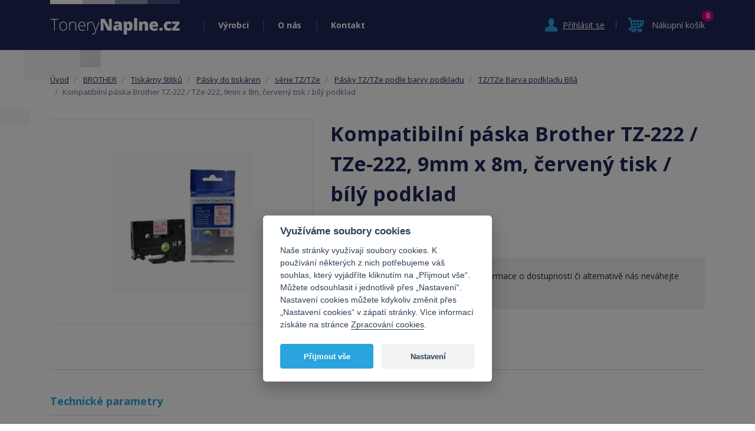

--- FILE ---
content_type: text/html; charset=utf-8
request_url: https://www.tonerynaplne.cz/kompatibilni-paska-brother-tz-222-tze-222-9mm-x-8m-cerveny-tisk-bily-podklad
body_size: 8509
content:
<!DOCTYPE html>
<html xmlns="http://www.w3.org/1999/xhtml" xml:lang="cs" lang="cs">
<head>
    <meta http-equiv="Content-Type" content="text/html; charset=utf-8" />
    <meta name="title" content="Kompatibilní páska Brother TZ-222 / TZe-222, 9mm x 8m, červený tisk / bílý podklad - ToneryNaplne.cz" />
<meta name="author" content="ToneryNaplne.cz" />
<meta name="generator" content="Shopty - https://www.shopty.cz" />
<meta name="description" content="" />
<meta name="robots" content="index, follow" />
    <title>Kompatibilní páska Brother TZ-222 / TZe-222, 9mm x 8m, červený tisk / bílý podklad - ToneryNaplne.cz</title>
    <meta http-equiv="X-UA-Compatible" content="IE=edge">
    <meta name="viewport" content="width=device-width, initial-scale=1.0, maximum-scale=1.0">
    <link rel="shortcut icon" href="/favicon.ico">
    <link rel="canonical" href="https://www.tonerynaplne.cz/kompatibilni-paska-brother-tz-222-tze-222-9mm-x-8m-cerveny-tisk-bily-podklad">
    <meta property="og:url" content="https://www.tonerynaplne.cz/kompatibilni-paska-brother-tz-222-tze-222-9mm-x-8m-cerveny-tisk-bily-podklad">
    <meta property="og:title" content="Kompatibilní páska Brother TZ-222 / TZe-222, 9mm x 8m, červený tisk / bílý podklad - ToneryNaplne.cz">
    <meta property="og:description" content="">
    <meta property="og:image" content="https://www.tonerynaplne.cz/uploads/products/17251/big/kompatibilni-paska-brother-tz-222-tze-222-9mm-x-8m-cerveny-tisk-bily-podklad.png" />    <meta property="og:image" content="https://www.tonerynaplne.cz/images/tonerynaplne/fbshare.jpg" />
            <meta name="facebook-domain-verification" content="ia6jy3bl0dqxvtj14n581y3iqdhkel" />
        <!-- Google tag (gtag.js) -->
<script>
    // Define dataLayer and the gtag function.
    window.dataLayer = window.dataLayer || [];
    function gtag(){dataLayer.push(arguments);}
</script>

<!-- Google Tag Manager -->
<script>(function(w,d,s,l,i){w[l]=w[l]||[];w[l].push({'gtm.start':
new Date().getTime(),event:'gtm.js'});var f=d.getElementsByTagName(s)[0],
j=d.createElement(s),dl=l!='dataLayer'?'&l='+l:'';j.async=true;j.src=
'https://www.googletagmanager.com/gtm.js?id='+i+dl;f.parentNode.insertBefore(j,f);
})(window,document,'script','dataLayer','GTM-T3JM7TV');</script>
<!-- End Google Tag Manager -->

<script>
  gtag( 'config', 'AW-970973367');
</script>
    <link rel="stylesheet" type="text/css" media="screen" href="https://stackpath.bootstrapcdn.com/bootstrap/4.3.1/css/bootstrap.min.css" />
<link rel="stylesheet" type="text/css" media="screen" href="/css/jquery-ui/aristo/Aristo.css" />
<link rel="stylesheet" type="text/css" media="screen" href="/css/reset.css" />
<link rel="stylesheet" type="text/css" media="screen" href="/css/frontend-common.css?20190322" />
<link rel="stylesheet" type="text/css" media="all" href="https://cdn.jsdelivr.net/gh/orestbida/cookieconsent@v2.8.0/dist/cookieconsent.css" />
<link rel="stylesheet" type="text/css" media="all" href="https://fonts.googleapis.com/css?family=Open+Sans:400,700,600,400italic&amp;subset=latin,latin-ext" />
<link rel="stylesheet" type="text/css" media="screen" href="/css/swiper-bundle.min.css?20210825v1" />
<link rel="stylesheet" type="text/css" media="screen" href="/css/frontend.css?20220630v2" />
<link rel="stylesheet" type="text/css" media="print" href="/css/frontend-print.css" />
<link rel="stylesheet" type="text/css" media="screen" href="https://cdnjs.cloudflare.com/ajax/libs/fancybox/3.0.47/jquery.fancybox.min.css" />
    <link rel="stylesheet" type="text/css" media="screen" href="/css/frontend-lang-cs.css?v2" />
    <script type="text/javascript" src="/js/lib/jquery-2.2.4.min.js"></script>
<script type="text/javascript" src="/js/lib/jquery-ui-1.11.4.min.js"></script>
<script type="text/javascript" src="/js/lib/jquery.pathchange.js"></script>
<script type="text/javascript" src="https://cdnjs.cloudflare.com/ajax/libs/popper.js/1.12.9/umd/popper.min.js"></script>
<script type="text/javascript" src="https://maxcdn.bootstrapcdn.com/bootstrap/4.0.0/js/bootstrap.min.js"></script>
<script type="text/javascript" src="/js/lib/analytics.js"></script>
<script type="text/javascript" src="/js/lib/socialite.min.js"></script>
<script type="text/javascript" src="/js/frontend/frontend.js"></script>
<script type="text/javascript" src="/js/frontend/Loader.js"></script>
<script type="text/javascript" src="/js/frontend/basket_preview.js"></script>
<script type="text/javascript" src="/js/tonerynaplne/swiper-bundle.min.js?20210802v1"></script>
<script type="text/javascript" src="/js/tonerynaplne.js?20211011v2"></script>
<script type="text/javascript" src="https://cdnjs.cloudflare.com/ajax/libs/fancybox/3.0.47/jquery.fancybox.min.js"></script>
<script type="text/javascript" src="/js/frontend/fancybox_hash.js"></script>
<script type="text/javascript" src="/js/forms/BasketProductForm.js?230206"></script>
<script type="text/javascript" src="/js/frontend/basket_listItem.js"></script>
<script type="text/javascript" src="/js/frontend/basket_window.js"></script>
    <!-- Facebook Pixel Code -->
<script type="text/javascript">
  !function(f,b,e,v,n,t,s)
  {if(f.fbq)return;n=f.fbq=function(){n.callMethod?
  n.callMethod.apply(n,arguments):n.queue.push(arguments)};
  if(!f._fbq)f._fbq=n;n.push=n;n.loaded=!0;n.version='2.0';
  n.queue=[];t=b.createElement(e);t.async=!0;
  t.src=v;s=b.getElementsByTagName(e)[0];
  s.parentNode.insertBefore(t,s)}(window, document,'script',
  'https://connect.facebook.net/en_US/fbevents.js');
  fbq('init', '478724026693421');
  fbq('track', 'PageView');
</script>
<noscript>
  <img height="1" width="1" style="display:none" 
       src="https://www.facebook.com/tr?id=478724026693421&ev=PageView&noscript=1"/>
</noscript>
<!-- End Facebook Pixel Code -->
<script type="text/plain"  data-cookiecategory="targeting" >
fbq('track', 'ViewContent', {
content_type: 'product',
content_ids: ['K_TZe222'],
content_name: 'Kompatibilní páska Brother TZ-222 / TZe-222, 9mm x 8m, červený tisk / bílý podklad',
content_category: 'TZ/TZe Barva podkladu Bílá', 
value: 149,
currency: 'CZK'
});
</script>
    <!-- Ecomail starts growing -->
<script type="text/javascript">
;(function(p,l,o,w,i,n,g){if(!p[i]){p.GlobalSnowplowNamespace=p.GlobalSnowplowNamespace||[];
p.GlobalSnowplowNamespace.push(i);p[i]=function(){(p[i].q=p[i].q||[]).push(arguments)
};p[i].q=p[i].q||[];n=l.createElement(o);g=l.getElementsByTagName(o)[0];n.async=1;
n.src=w;g.parentNode.insertBefore(n,g)}}(window,document,"script","//d1fc8wv8zag5ca.cloudfront.net/2.4.2/sp.js","ecotrack"));
window.ecotrack('newTracker', 'cf', 'd2dpiwfhf3tz0r.cloudfront.net', { // Initialise a tracker
 appId: 'tonerynaplne'
});
window.ecotrack('setUserIdFromLocation', 'ecmid');
</script>

<script type="text/javascript">
window.ecotrack('trackPageView');
</script>
<!-- Ecomail stops growing -->
</head>
<body itemscope itemtype="http://schema.org/WebPage" id="body-cs">
        <!-- Google Tag Manager (noscript) -->
    <noscript><iframe src="https://www.googletagmanager.com/ns.html?id=GTM-T3JM7TV" height="0" width="0" style="display:none;visibility:hidden"></iframe></noscript>
    <!-- End Google Tag Manager (noscript) -->
          <div id="header">
        <div class="container">
            <div id="logo">
                <a href="/"><img src="/images/tonerynaplne/logo.png" alt="" class="img-fluid"><span>Tonery Náplně</span></a>
            </div>
            <div class="header-main-menu">
                <div class="main-menu-item has-submenu">
                    <a href="/produkty">Výrobci</a>
                    <div class="submenu">
                        <h2>Vyberte výrobce vaší tiskárny:</h2>
                        <div class="main-categories-list submenu-list row">
                                       
                <div class="col-6 col-sm-4 col-lg-3 col-xl-2 main-categories-item-col">
            <a href="/hp" class="item" title="HP">
                <img src="/uploads/category/small/4be9b8673be155e7afa214442a14a03783263.png" alt="HP" class="category-image img-fluid"/>                <h3 >
                    HP                </h3>
            </a>
        </div>
                   
                <div class="col-6 col-sm-4 col-lg-3 col-xl-2 main-categories-item-col">
            <a href="/samsung" class="item" title="SAMSUNG">
                <img src="/uploads/category/small/d4ffecaceaebb0dbd34dc724d30ec8a132149.png" alt="SAMSUNG" class="category-image img-fluid"/>                <h3 >
                    SAMSUNG                </h3>
            </a>
        </div>
                   
                <div class="col-6 col-sm-4 col-lg-3 col-xl-2 main-categories-item-col">
            <a href="/canon-1" class="item" title="CANON">
                <img src="/uploads/category/small/296796a4edbdf93463785cb7be62e8ae27406.jpg" alt="CANON" class="category-image img-fluid"/>                <h3 >
                    CANON                </h3>
            </a>
        </div>
                   
                <div class="col-6 col-sm-4 col-lg-3 col-xl-2 main-categories-item-col">
            <a href="/3d-tisk" class="item" title="3D tisk">
                                <h3 >
                    3D tisk                </h3>
            </a>
        </div>
                   
                <div class="col-6 col-sm-4 col-lg-3 col-xl-2 main-categories-item-col">
            <a href="/brother" class="item" title="BROTHER">
                <img src="/uploads/category/small/032aa9270bc81a2d4c06ae681e1460d384389.jpg" alt="BROTHER" class="category-image img-fluid"/>                <h3 >
                    BROTHER                </h3>
            </a>
        </div>
                   
                <div class="col-6 col-sm-4 col-lg-3 col-xl-2 main-categories-item-col">
            <a href="/epson" class="item" title="EPSON">
                <img src="/uploads/category/small/44859db46133bd72f55c157df7dad79531299.jpg" alt="EPSON" class="category-image img-fluid"/>                <h3 >
                    EPSON                </h3>
            </a>
        </div>
                   
                <div class="col-6 col-sm-4 col-lg-3 col-xl-2 main-categories-item-col">
            <a href="/oki" class="item" title="OKI">
                <img src="/uploads/category/small/dc5bef4cefb0766c28a2f22e202133d536392.jpg" alt="OKI" class="category-image img-fluid"/>                <h3 >
                    OKI                </h3>
            </a>
        </div>
                   
                <div class="col-6 col-sm-4 col-lg-3 col-xl-2 main-categories-item-col">
            <a href="/xerox" class="item" title="XEROX">
                <img src="/uploads/category/small/1040f0924ffeae0ad3fc7769ae694f4f53415.png" alt="XEROX" class="category-image img-fluid"/>                <h3 >
                    XEROX                </h3>
            </a>
        </div>
                   
                <div class="col-6 col-sm-4 col-lg-3 col-xl-2 main-categories-item-col">
            <a href="/konica-minolta-1" class="item" title="KONICA - MINOLTA">
                <img src="/uploads/category/small/20c7b7d7c2bda3946e4ea886bdd6374233860.jpg" alt="KONICA - MINOLTA" class="category-image img-fluid"/>                <h3 >
                    KONICA - MINOLTA                </h3>
            </a>
        </div>
                   
                <div class="col-6 col-sm-4 col-lg-3 col-xl-2 main-categories-item-col">
            <a href="/lexmark" class="item" title="LEXMARK">
                <img src="/uploads/category/small/e1953932b6cda49061d45b03cfe7b3c166630.jpg" alt="LEXMARK" class="category-image img-fluid"/>                <h3 >
                    LEXMARK                </h3>
            </a>
        </div>
                   
                <div class="col-6 col-sm-4 col-lg-3 col-xl-2 main-categories-item-col">
            <a href="/fotopapir" class="item" title="Fotopapíry - Inkoustové a pro laserové tiskárny">
                <img src="/uploads/category/small/8921c19db184cd6e89a8dee1033651e286921.jpg" alt="Fotopapíry - Inkoustové a pro laserové tiskárny" class="category-image img-fluid"/>                <h3 >
                    Fotopapíry                </h3>
            </a>
        </div>
                   
                <div class="col-6 col-sm-4 col-lg-3 col-xl-2 main-categories-item-col">
            <a href="/kyocera" class="item" title="KYOCERA">
                <img src="/uploads/category/small/e689e2a93a489b6ad19fd993493f8d2f91643.jpg" alt="KYOCERA" class="category-image img-fluid"/>                <h3 >
                    KYOCERA                </h3>
            </a>
        </div>
                   
                <div class="col-6 col-sm-4 col-lg-3 col-xl-2 main-categories-item-col">
            <a href="/dymo" class="item" title="DYMO">
                <img src="/uploads/category/small/a069d40fdafb4f247cfc38c06bc7356554083.jpg" alt="DYMO" class="category-image img-fluid"/>                <h3 >
                    DYMO                </h3>
            </a>
        </div>
                   
                <div class="col-6 col-sm-4 col-lg-3 col-xl-2 main-categories-item-col">
            <a href="/casio" class="item" title="CASIO">
                <img src="/uploads/category/small/ed1ddfb05d1e6f1296f6b50683bb6ddf55227.jpg" alt="CASIO" class="category-image img-fluid"/>                <h3 >
                    CASIO                </h3>
            </a>
        </div>
                   
                <div class="col-6 col-sm-4 col-lg-3 col-xl-2 main-categories-item-col">
            <a href="/archiv" class="item" title="Archív">
                                <h3 >
                    Archív                </h3>
            </a>
        </div>
                   
                <div class="col-6 col-sm-4 col-lg-3 col-xl-2 main-categories-item-col">
            <a href="/star" class="item" title="STAR">
                <img src="/uploads/category/small/45176ec1a43229b306414f2c169b7c0419916.jpg" alt="STAR" class="category-image img-fluid"/>                <h3 >
                    STAR                </h3>
            </a>
        </div>
                   
                <div class="col-6 col-sm-4 col-lg-3 col-xl-2 main-categories-item-col">
            <a href="/ekonomicke-tiskarny" class="item" title="Prodej tiskáren">
                <img src="/uploads/category/small/1d3ba1c8e233c6878034e68cf42db39f97167.png" alt="Prodej tiskáren" class="category-image img-fluid"/>                <h3 >
                    Ekonomické tiskárny                </h3>
            </a>
        </div>
                   
                <div class="col-6 col-sm-4 col-lg-3 col-xl-2 main-categories-item-col">
            <a href="/pantum" class="item" title="PANTUM">
                <img src="/uploads/category/small/39f69554987949c32dab0cdaecec8edb87044.png" alt="PANTUM" class="category-image img-fluid"/>                <h3 >
                    PANTUM                </h3>
            </a>
        </div>
                   
                <div class="col-6 col-sm-4 col-lg-3 col-xl-2 main-categories-item-col">
            <a href="/ostatni-produkty" class="item" title="Ostatní produkty">
                                <h3 >
                    Ostatní produkty                </h3>
            </a>
        </div>
                   
                <div class="col-6 col-sm-4 col-lg-3 col-xl-2 main-categories-item-col">
            <a href="/repasovane-pocitace" class="item" title="Repasované počítače a notebooky">
                <img src="/uploads/category/small/77a504dd16ae90430c35fe93c9920cf228197.jpg" alt="Repasované počítače a notebooky" class="category-image img-fluid"/>                <h3 >
                    Repasované počítače                </h3>
            </a>
        </div>
                                        
                        </div>
                        <div class="show-all">
                            <a href="/produkty">Zobrazit všechny výrobce</a>
                        </div>
                    </div>
                </div>
                                <div class="main-menu-item"><a href="/o-nas">O nás</a></div>
                <div class="main-menu-item"><a href="/kontakt">Kontakt</a></div>
                <div class="main-menu-item main-menu-login">
                                            <div class="menu-login"><a class="" href="/s/prihlaseni"><span>Přihlásit se</span></a></div>
                                    </div>
            </div>
            <div class="header-login">
                                    <div id="menu-login"><a class="show_hide" href="/s/prihlaseni"><span>Přihlásit se</span></a></div>
                            </div>
            <div class="header-cart">
                    <div id="menu-cart">
                        <div class="component-box" id="basket-box">
    <div id="basket-preview-box" data-url="/s/basket/ajaxGetPreview">
        <div id="basket-preview">
            <span class="kosik-link"><span class="basket-preview-text">Nákupní košík</span></span>
        <span class="count">0</span>
    </div>
    </div>
</div>                    </div>
            </div>
            <div class="header-hamburger">
                <div class="hamburger-icon" id="nav-icon1">
                    <span></span>
                    <span></span>
                    <span></span>
                </div>
                <div class="hamburger-text">Menu</div>
            </div>
            <div id="popup">
                                            <div id="signin-form">
    <form action="/s/prihlaseni" method="post">        <table>
            <tr class="table-row signin_username_row">
  <th><label for="signin_username"><strong title="Povinná položka">E-mail</strong></label></th>
  <td><input placeholder="E-mail" class=" text-input required" type="text" name="signin[username]" id="signin_username" /></td>
</tr>
<tr class="table-row signin_password_row">
  <th><label for="signin_password"><strong title="Povinná položka">Heslo</strong></label></th>
  <td><input placeholder="Heslo" class=" text-input required" type="password" name="signin[password]" id="signin_password" /></td>
</tr>
<tr class="table-row signin_remember_row">
  <th><label for="signin_remember">Trvalé přihlášení</label></th>
  <td><input type="checkbox" name="signin[remember]" id="signin_remember" /></td>
</tr>
            <tr>
            <td colspan="2"><input type="submit" class="submit" value="Přihlásit se" /></td>
            </tr>
        </table>
    </form>
    <p>
        <a class="signin-forgot signin-newreg" href="/s/registrace">Nová registrace</a> | <a href="/s/zapomenute-heslo">Zapomněl jsem heslo</a> 
    </p>
</div>                                </div>
            <div class="clear"></div>
        </div>
    </div>

    <div id="content">

        <div class="container">
            <div id="messages-box-wrap" data-url="/s/home/messages-union">
    <div class="container">
    <div class="row">
        <div class="col-xs-12">
            <div id="messages-box">
                            </div>    

            <div id="errors-box">
                            </div>    
        </div>
    </div>
</div>
</div>                <div class="row">
    <div class="col-12 product-detail-left-col">
        <div id="left-side" class="product-detail" itemscope itemtype="http://schema.org/Product">
            <div id="breadcrumbs" class="breadcrumb" itemprop="breadcrumb">
                

      <li class="breadcrumb-item">
      <a href="/">Úvod</a>    </li>
        <li class="breadcrumb-item">
      <a href="/brother">BROTHER</a>    </li>
        <li class="breadcrumb-item">
      <a href="/tiskarny-stitku">Tiskárny štítků</a>    </li>
        <li class="breadcrumb-item">
      <a href="/pasky-do-tiskaren">Pásky do tiskáren</a>    </li>
        <li class="breadcrumb-item">
      <a href="/serie-tz">série TZ/TZe</a>    </li>
        <li class="breadcrumb-item">
      <a href="/pasky-tz-tze-podle-barvy-podkladu">Pásky TZ/TZe podle barvy podkladu</a>    </li>
        <li class="breadcrumb-item">
      <a href="/barva-podkladu-bila">TZ/TZe Barva podkladu Bílá</a>    </li>
        <li class="breadcrumb-item active"><span>Kompatibilní páska Brother TZ-222 / TZe-222, 9mm x 8m, červený tisk / bílý podklad</span></li>
              </div>
            <div class="row product-detail-top">
                <div class="col-12 col-lg-5 product-detail-left-col">
                    <div class="product-detail-mobile">
                        <h1 itemprop="name">Kompatibilní páska Brother TZ-222 / TZe-222, 9mm x 8m, červený tisk / bílý podklad</h1>
                                                    <div class="product-code">Kód zboží: <span itemprop="sku">K_TZe222</span></div>
                                                <p itemprop="description"></p>
                        <div id="product-tags">
                                                                                </div>
                    </div>
                    <div class="product-detail-left">
                        <div class="product-main-img-div">
                            <a class="product-mainimage" data-fancybox="fancybox" title="Kompatibilní páska Brother TZ-222 / TZe-222, 9mm x 8m, červený tisk / bílý podklad" data-variant="" href="/uploads/products/17251/big/kompatibilni-paska-brother-tz-222-tze-222-9mm-x-8m-cerveny-tisk-bily-podklad.png"><img itemprop="image" class="img-fluid" alt="Kompatibilní páska Brother TZ-222 / TZe-222, 9mm x 8m, červený tisk / bílý podklad" src="/uploads/products/17251/middle/kompatibilni-paska-brother-tz-222-tze-222-9mm-x-8m-cerveny-tisk-bily-podklad.png" /></a>

                        </div>
                        <div class="detail-images">
  <div class="swiper" id="swiper-detail-img">
    <!-- Additional required wrapper -->
    <div class="swiper-wrapper">
      <!-- Slides -->
                    </div>
    <!-- If we need pagination -->
    <div class="swiper-pagination"></div>

    <!-- If we need navigation buttons -->
    <div class="swiper-button-prev"></div>
    <div class="swiper-button-next"></div>
  </div>
</div>
            
                    </div>
                </div>
                <div class="col-12 col-lg-7 product-detail-right-col">
                    <div class="product-detail-right">
                       <div class="product-detail-desktop">
                            <h1 itemprop="name">Kompatibilní páska Brother TZ-222 / TZe-222, 9mm x 8m, červený tisk / bílý podklad</h1>
                                                            <div class="product-code">Kód zboží: <span itemprop="sku">K_TZe222</span></div>
                                                        <p itemprop="description"></p>
                            <div id="product-tags">
                                                                                            </div>
                       </div>
                        <div class="product-detail-buy-box">
        <p style="margin-bottom: 5px;">Tento produkt jsme vyprodali. Pro informace o dostupnosti či alternativě nás neváhejte <a href="/kontakt">kontaktovat</a>!</p>
    </div>

<script type="text/javascript">
$( '#product-buy-submit' ).click(function() {
fbq('track', 'AddToCart', {
content_ids: ['K_TZe222'],
content_type: 'product',
value: 149,
currency: 'CZK'
});
});
</script>                    </div>
                </div>
            </div>
            <!-- Nav tabs -->
            <ul class="nav nav-tabs" role="tablist">
            <li class="nav-item">
                <a class="nav-link active" data-toggle="tab" href="#popis">POPIS</a>
            </li>
            <li class="nav-item">
                <a class="nav-link" data-toggle="tab" href="#vhodne">VHODNÉ PRO</a>
            </li>
            </ul>
            <!-- Tab panes -->
            <div class="tab-content">
            <div id="popis" class="tab-pane active">
                <div class="product-text-full">
                    <p></p>
                                            <h3>Technické parametry</h3>
                        <table id="product-attributes" class="table table-responsive">
    <tbody>
                <tr class="odd">
            <th>Šíře pásky:</th>
            <td>9 mm</td>
        </tr>
                    <tr class="">
            <th>Barva podkladu:</th>
            <td>Bílá</td>
        </tr>
                    <tr class="odd">
            <th>Barva písma:</th>
            <td>Černá</td>
        </tr>
            </tbody>
</table>
                                    </div>
            </div>
            <div id="vhodne" class="tab-pane fade">
                <div class="box-vhodne">
                    <p>vhodné pro:</p>
                    <p>
                                                                                <a href="/serie-2xx-1">série 2xx</a>
                                                    ,                             <a href="/sire-9-mm">TZ/TZe Šíře 9 mm</a>
                                                    ,                             <a href="/barva-tisku-cervena">TZ/TZe Barva tisku Červená</a>
                                                    ,                             <a href="/barva-podkladu-bila">TZ/TZe Barva podkladu Bílá</a>
                                            </p>
                </div>
            </div>
            </div>
        </div>
    </div>
</div>
<div class="row">
    <div class="col-12">
                    <h3 class="neprehlednete">Nepřehlédněte</h3>
            <div class="product-list product-bestseller-list product-col-list">
    <div class="row">
                    <div class="col-12 col-lg-4 col-md-6 product-item-col">
                                <div class="product-item odd">
    <a class="product-image" href="/brother-tz-231-tze-231-12mm-x-8m-kompatibilni-cerny-tisk-bily-podklad"><img alt="Brother TZ-231 / TZe-231, 12mm x 8m, kompatibilní (černý tisk / bílý podklad)" src="/uploads/products/13289/small/brother-tz-231-tze-231-12mm-x-8m-kompatibilni-cerny-tisk-bily-podklad.jpg" /></a>        <div id="product-top-tags">
                                    <span class="product-tag tag-" title="štítky upravit">štítky upravit</span>
                                                <span class="product-tag tag-" title="Štítky obrázky">Štítky obrázky</span>
                        </div>
    <div id="product-tags">
                                                    </div>
    <div class="product-item-info">
        <div class="availability-wrap">
            <div class="availability"><span class="avail_value avail-available">Skladem</span></div>
        </div>
        <div class="product-info-text">
            <h3><a class="product-name" href="/brother-tz-231-tze-231-12mm-x-8m-kompatibilni-cerny-tisk-bily-podklad">Brother TZ-231 / TZe-231, 12mm x 8m, kompatibilní (černý tisk / bílý podklad)</a></h3>
        </div>
    </div>
    <div class="product-price-wrap">
        <span class="product-price">    177&nbsp;Kč</span>
        <span class="product-price-without">
        bez DPH 146&nbsp;Kč        </span>
    </div>
    <div class="wrap-buyit">
        <a class="product-add-button" data-product="13289" href="/s/kosik/pridat/13289"><span><img src="/images/tonerynaplne/buy.svg">Koupit</span></a>    </div>
</div>            </div>
                    <div class="col-12 col-lg-4 col-md-6 product-item-col">
                                <div class="product-item ">
    <a class="product-image" href="/brother-tz-231-tze-231-12mm-x-8m-kompatibilni-cerny-tisk-bily-podklad-5-pack"><img alt="Brother TZ-231 / TZe-231, 12mm x 8m, kompatibilní (černý tisk / bílý podklad) 5-PACK" src="/uploads/products/18371/small/brother-tz-231-tze-231-12mm-x-8m-kompatibilni-cerny-tisk-bily-podklad-5-pack.webp" /></a>        <div id="product-top-tags">
                                                        <span class="product-tag tag-cernobily" title="Černobílý toner">Černobílý toner</span>
                                                <span class="product-tag tag-" title="štítky upravit">štítky upravit</span>
                                                <span class="product-tag tag-" title="Štítky obrázky">Štítky obrázky</span>
                        </div>
    <div id="product-tags">
                                    <span class="product-tag tag-kvalita" title="Vysoká kvalita">Vysoká kvalita</span>
                                                                                    </div>
    <div class="product-item-info">
        <div class="availability-wrap">
            <div class="availability"><span class="avail_value avail-available">Skladem</span></div>
        </div>
        <div class="product-info-text">
            <h3><a class="product-name" href="/brother-tz-231-tze-231-12mm-x-8m-kompatibilni-cerny-tisk-bily-podklad-5-pack">Brother TZ-231 / TZe-231, 12mm x 8m, kompatibilní (černý tisk / bílý podklad) 5-PACK</a></h3>
        </div>
    </div>
    <div class="product-price-wrap">
        <span class="product-price">    859&nbsp;Kč</span>
        <span class="product-price-without">
        bez DPH 710&nbsp;Kč        </span>
    </div>
    <div class="wrap-buyit">
        <a class="product-add-button" data-product="18371" href="/s/kosik/pridat/18371"><span><img src="/images/tonerynaplne/buy.svg">Koupit</span></a>    </div>
</div>            </div>
                    <div class="col-12 col-lg-4 col-md-6 product-item-col">
                                <div class="product-item ">
    <a class="product-image" href="/kompatibilni-paska-brother-tz-251-tze-251-24mm-x-8m-cerny-tisk-bily-podklad"><img alt="Kompatibilní páska Brother TZ-251 / TZe-251, 24mm x 8m, černý tisk / bílý podklad" src="/uploads/products/17258/small/kompatibilni-paska-brother-tz-251-tze-251-24mm-x-8m-cerny-tisk-bily-podklad.png" /></a>        <div id="product-top-tags">
            </div>
    <div id="product-tags">
            </div>
    <div class="product-item-info">
        <div class="availability-wrap">
            <div class="availability"><span class="avail_value avail-available">Skladem</span></div>
        </div>
        <div class="product-info-text">
            <h3><a class="product-name" href="/kompatibilni-paska-brother-tz-251-tze-251-24mm-x-8m-cerny-tisk-bily-podklad">Kompatibilní páska Brother TZ-251 / TZe-251, 24mm x 8m, černý tisk / bílý podklad</a></h3>
        </div>
    </div>
    <div class="product-price-wrap">
        <span class="product-price">    188&nbsp;Kč</span>
        <span class="product-price-without">
        bez DPH 155&nbsp;Kč        </span>
    </div>
    <div class="wrap-buyit">
        <a class="product-add-button" data-product="17258" href="/s/kosik/pridat/17258"><span><img src="/images/tonerynaplne/buy.svg">Koupit</span></a>    </div>
</div>            </div>
                    <div class="col-12 col-lg-4 col-md-6 product-item-col">
                                <div class="product-item odd">
    <a class="product-image" href="/kompatibilni-paska-brother-tz-241-tze-241-18mm-x-8m-cerny-tisk-bily-podklad"><img alt="Kompatibilní páska Brother TZ-241 / TZe-241, 18mm x 8m, černý tisk / bílý podklad" src="/uploads/products/17253/small/kompatibilni-paska-brother-tz-241-tze-241-18mm-x-8m-cerny-tisk-bily-podklad.png" /></a>        <div id="product-top-tags">
            </div>
    <div id="product-tags">
            </div>
    <div class="product-item-info">
        <div class="availability-wrap">
            <div class="availability"><span class="avail_value avail-available">Skladem</span></div>
        </div>
        <div class="product-info-text">
            <h3><a class="product-name" href="/kompatibilni-paska-brother-tz-241-tze-241-18mm-x-8m-cerny-tisk-bily-podklad">Kompatibilní páska Brother TZ-241 / TZe-241, 18mm x 8m, černý tisk / bílý podklad</a></h3>
        </div>
    </div>
    <div class="product-price-wrap">
        <span class="product-price">    164&nbsp;Kč</span>
        <span class="product-price-without">
        bez DPH 136&nbsp;Kč        </span>
    </div>
    <div class="wrap-buyit">
        <a class="product-add-button" data-product="17253" href="/s/kosik/pridat/17253"><span><img src="/images/tonerynaplne/buy.svg">Koupit</span></a>    </div>
</div>            </div>
                    <div class="col-12 col-lg-4 col-md-6 product-item-col">
                                <div class="product-item ">
    <a class="product-image" href="/brother-tz-221-tze-221-9mm-x-8m-kompatibilni-cerny-tisk-bily-podklad"><img alt="Brother TZ-221 / TZe-221, 9mm x 8m, kompatibilní (černý tisk / bílý podklad)" src="/uploads/products/13288/small/brother-tz-221-tze-221-9mm-x-8m-kompatibilni-cerny-tisk-bily-podklad.jpg" /></a>        <div id="product-top-tags">
                                                        <span class="product-tag tag-" title="štítky upravit">štítky upravit</span>
                                                <span class="product-tag tag-" title="Štítky obrázky">Štítky obrázky</span>
                        </div>
    <div id="product-tags">
                                    <span class="product-tag tag-kvalita" title="Vysoká kvalita">Vysoká kvalita</span>
                                                                </div>
    <div class="product-item-info">
        <div class="availability-wrap">
            <div class="availability"><span class="avail_value avail-available">Skladem</span></div>
        </div>
        <div class="product-info-text">
            <h3><a class="product-name" href="/brother-tz-221-tze-221-9mm-x-8m-kompatibilni-cerny-tisk-bily-podklad">Brother TZ-221 / TZe-221, 9mm x 8m, kompatibilní (černý tisk / bílý podklad)</a></h3>
        </div>
    </div>
    <div class="product-price-wrap">
        <span class="product-price">    174&nbsp;Kč</span>
        <span class="product-price-without">
        bez DPH 144&nbsp;Kč        </span>
    </div>
    <div class="wrap-buyit">
        <a class="product-add-button" data-product="13288" href="/s/kosik/pridat/13288"><span><img src="/images/tonerynaplne/buy.svg">Koupit</span></a>    </div>
</div>            </div>
                    <div class="col-12 col-lg-4 col-md-6 product-item-col">
                                <div class="product-item ">
    <a class="product-image" href="/brother-tz-221-tze-221-9mm-x-8m-kompatibilni-cerny-tisk-bily-podklad-5-pack"><img alt="Brother TZ-221 / TZe-221, 9mm x 8m, kompatibilní (černý tisk / bílý podklad) 5-PACK" src="/uploads/products/18428/small/brother-tz-221-tze-221-9mm-x-8m-kompatibilni-cerny-tisk-bily-podklad-5-pack.webp" /></a>        <div id="product-top-tags">
                                                        <span class="product-tag tag-cernobily" title="Černobílý toner">Černobílý toner</span>
                                                <span class="product-tag tag-" title="štítky upravit">štítky upravit</span>
                                                <span class="product-tag tag-" title="Štítky obrázky">Štítky obrázky</span>
                        </div>
    <div id="product-tags">
                                    <span class="product-tag tag-kvalita" title="Vysoká kvalita">Vysoká kvalita</span>
                                                                                    </div>
    <div class="product-item-info">
        <div class="availability-wrap">
            <div class="availability"><span class="avail_value avail-available">Skladem</span></div>
        </div>
        <div class="product-info-text">
            <h3><a class="product-name" href="/brother-tz-221-tze-221-9mm-x-8m-kompatibilni-cerny-tisk-bily-podklad-5-pack">Brother TZ-221 / TZe-221, 9mm x 8m, kompatibilní (černý tisk / bílý podklad) 5-PACK</a></h3>
        </div>
    </div>
    <div class="product-price-wrap">
        <span class="product-price">    829&nbsp;Kč</span>
        <span class="product-price-without">
        bez DPH 685&nbsp;Kč        </span>
    </div>
    <div class="wrap-buyit">
        <a class="product-add-button" data-product="18428" href="/s/kosik/pridat/18428"><span><img src="/images/tonerynaplne/buy.svg">Koupit</span></a>    </div>
</div>            </div>
            </div>
</div>

<div id="basket-window-box" 
     title="Zboží bylo přidáno do košíku"
     style="display: none;" 
     data-url="/s/basket/ajaxGetWindow">
    <div id="basket-window">
    
    <div class="basket-window-text" id="basket-window-text1">
            </div>
    
    <p>
        Nyní v košíku máte <a href="/s/kosik"><strong>žádnou položku            za            0&nbsp;Kč</strong></a>
    </p>
    
    <div class="basket-window-text" id="basket-window-text2">
            </div>
    
    <div id="backet-window-controls">
        <a href="#" id="basket-window-close">Pokračovat v nákupu</a>
        <a href="/s/kosik" id="backet-window-basketlink">Přejít do košíku</a>
    </div>
</div>
    
</div>            </div>
</div>


<div class="clear"></div>
        </div>
        <div class="proc-unas">
            <div class="container">
                <h3>Proč nakupovat <a href="/kompatibilni-tonery">kompatibilní kazety</a> na ToneryNaplne.cz?</h3>
                <div class="row">
                    <div class="col-12 col-md-6 col-lg-3 proc-wrap">
                        <div class="proc proc-penize">
                            <h4>Ušetříte peníze</h4>
                            <p>výrazně ušetříte náklady na tisk</p>                        </div>
                    </div>
                    <div class="col-12 col-md-6 col-lg-3 proc-wrap">
                        <div class="proc proc-kvalita">
                            <h4>Vysoká kvalita</h4>
                            <p>kvalita je srovnatelná s originálními náplněmi</p>                        </div>
                    </div>
                    <div class="col-12 col-md-6 col-lg-3 proc-wrap">
                        <div class="proc proc-skladem">
                            <h4>Skladem téměř vše</h4>
                            <p>přes 50&nbsp;000 skladových zásob pro okamžitý odběr</p>                        </div>
                    </div>
                    <div class="col-12 col-md-6 col-lg-3 proc-wrap">
                        <div class="proc proc-planetu">
                            <h4>Šetříte planetu</h4>
                            <p>kompatibilní kazety mají kladný vliv na ekologii</p>                        </div> 
                    </div>
                </div>
            </div>
        </div>
        <div class="container">
            <div class="banner-doprava">
                <img class="img-fluid" src="/images/tonerynaplne/banner_doprava_zdrama_bg.png" alt="" />
                <div class="banner-doprava-left">
                    <span>Doprava zdarma!</span>
                </div>
                <div class="banner-doprava-right">
                    <span>Při nákupu <b>nad 1499 Kč s DPH</b></span>
                </div>
            </div>
        </div>
        
    </div>

    <div id="footer">
        <div class="container pt-20 pb-30">
            <div class="center">
                <span class="pink">ToneryNáplně.cz</span> <a href="/o-nas">O nás</a> / <a href="/kontakt">Kontakt</a> / <a href="/obchodni-podminky">Obchodní podmínky</a>  / <a href="/jak-nakupovat">Vše o nákupu</a>                <p>Prodej originálních i alternativních tonerů, cartridge a náplní pro laserové a inkoustové tiskárny.</p>            </div>
            <hr />
            <div class="fr">
                <a href="mailto:info@tonerynaplne.cz">info@tonerynaplne.cz</a>
            </div>
                Všechna práva vyhrazena &copy; 2026 <a href="/">ToneryNáplně.cz</a>. Pohání nás <a href="https://www.shopty.cz/" class="shopty-link">internetový obchod Shopty</a> a <a href="https://www.depoto.cz/" class="shopty-link">on-line sklad Depoto</a>.
                | <button type="button" data-cc="c-settings" class="cookie-link">Nastavení cookies</button>
            <div class="footer-logo pt-20">
                <img src="/images/tonerynaplne/logo-footer.png" alt="" class="img-fluid">
            </div>
        </div>
    </div>


<div class="modal" tabindex="-1" role="dialog" id="gdpr-modal">
  <div class="modal-dialog modal-lg" role="document">
    <div class="modal-content">
      <div class="modal-header">
          <button type="button" class="close" data-dismiss="modal" aria-label="Close">
            <span aria-hidden="true">&times;</span>
          </button>
          <h4 class="modal-title">Podmínky zpracování osobních údajů</h4>
      </div>
      <div class="modal-body">
        
      </div>
    </div>
  </div>
</div>
<script type="text/javascript">
    var google_tag_params = {
            ecomm_prodid: "p17251",
            ecomm_pagetype: 'product',
        ecomm_value: '149',
        ecomm_category: 'BROTHER | Tiskárny štítků | Pásky do tiskáren | série TZ/TZe | Pásky TZ/TZe podle barvy podkladu | TZ/TZe Barva podkladu Bílá'
    };
</script>
<!-- Smartsupp Live Chat script -->
<script type="text/plain"  data-cookiecategory="analytics">
var _smartsupp = _smartsupp || {};
_smartsupp.key = 'e8dd08bdc5c77f5467eb14e0048dd4e1aff3ad7f';
window.smartsupp||(function(d) {
  var s,c,o=smartsupp=function(){ o._.push(arguments)};o._=[];
  s=d.getElementsByTagName('script')[0];c=d.createElement('script');
  c.type='text/javascript';c.charset='utf-8';c.async=true;
  c.src='https://www.smartsuppchat.com/loader.js?';s.parentNode.insertBefore(c,s);
})(document);
</script>

<div id='papPlaceholder'></div>
 
<script type="text/plain" data-cookiecategory="targeting">
  (function(d,t) {
    var script = d.createElement(t); script.id= 'pap_x2s6df8d'; script.async = true;
    script.src = '//login.dognet.sk/scripts/fj27g82d';
    script.onload = script.onreadystatechange = function() {
      var rs = this.readyState; if (rs && (rs != 'complete') && (rs != 'loaded')) return;
      PostAffTracker.setAccountId('4c2f6d2f');
      try { var CampaignID='8c82932f';
	  PostAffTracker.track(); } catch (e) {}
    }
    var placeholder = document.getElementById('papPlaceholder');
    placeholder.parentNode.insertBefore(script, placeholder);
    placeholder.parentNode.removeChild(placeholder);
  })(document, 'script');
</script>


 <script type="text/javascript" src="https://apps.tonerynaplne.cz"></script><script src="https://cdn.jsdelivr.net/gh/orestbida/cookieconsent@v2.8.0/dist/cookieconsent.js"></script>
<script src="/js/tonerynaplne/cookie.js?20220228x01"></script>
</body>
</html>

--- FILE ---
content_type: text/javascript
request_url: https://www.tonerynaplne.cz/js/frontend/basket_preview.js
body_size: 2069
content:
$(function() {
    initBasketPreview();
});

function refreshBasketPreview(callback)
{
    var $basket_preview = $('#basket-preview-box');
    
    if($basket_preview.length)
    {
        $basket_preview.load($basket_preview.data('url'), function()
        {
            if(typeof callback === 'function')
            {
                callback();
            }
            
            if($basket_preview.find('.basket-preview-item').length == 0) {
                $('#basket-preview-content').hide();
                $basket_preview.removeClass('open');
                $basket_preview.find('.basket-preview-opener').removeClass('open');
            }
        });
    }
    else
    {
        if(typeof callback === 'function')
        {
            callback();
        }
    }
}

function initBasketPreview()
{
    var $basket_preview = $('#basket-preview-box');
    $basket_preview.on('click', '.basket-preview-opener', function(event)
    {
        event.preventDefault();
        
        if($basket_preview.hasClass('open'))
        {
            $('#basket-preview-content').fadeOut('fast');
            $basket_preview.removeClass('open');
            $(this).removeClass('open');
        }
        else
        {
            $('#basket-preview-content').fadeIn('fast');
            $basket_preview.addClass('open');
            $(this).addClass('open');
        }
    });
    
    $basket_preview.on('click', '.remover', function(event)
    {
        event.preventDefault();
        
        var $this = $(this);
        
        shoptyLoader.show($basket_preview);
        $.get($this.attr('href'), function()
        {
            refreshBasketPreview(function()
            {
                $('#basket-preview-content').show();
            });
        })
    });
    
    $(document).on('click', 'body', function(event)
    {
        var $basket_preview = $(event.target).parents('#basket-preview-box');
        if(!$basket_preview.length)
        {
            var $opener = $('.basket-preview-opener');
            if($opener && $opener.hasClass('open'))
            {
                $opener.click();
            }
        }
    });
};